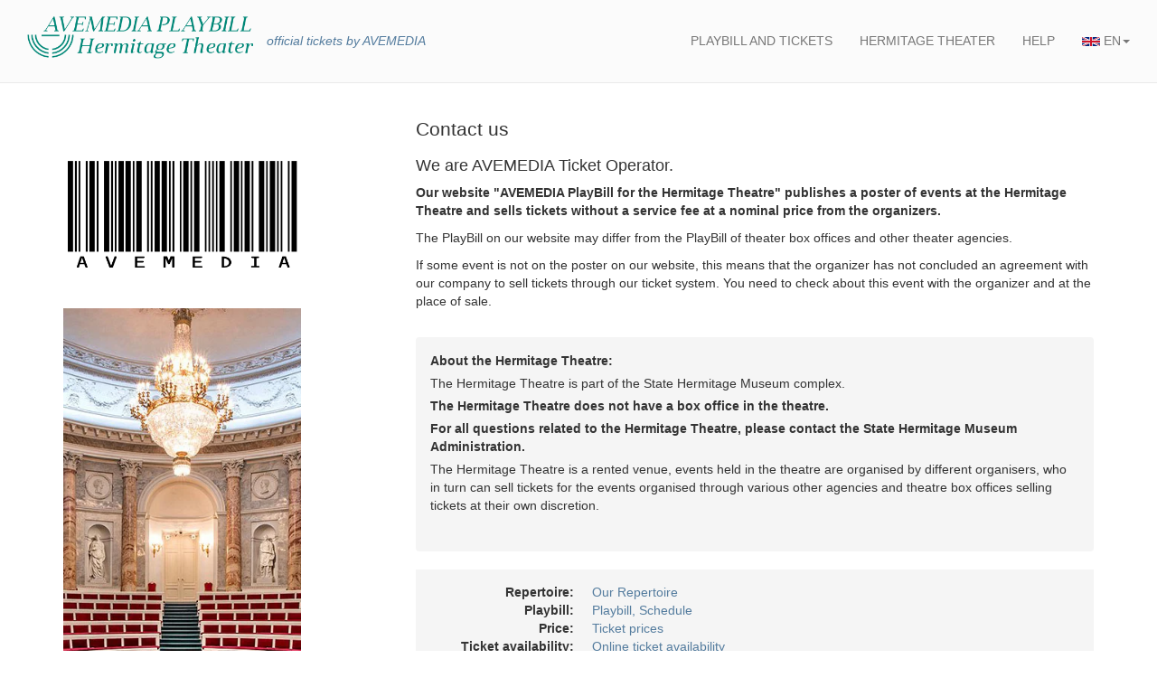

--- FILE ---
content_type: text/html; charset=UTF-8
request_url: https://hermitage-theater.com/contacts
body_size: 6220
content:
<!DOCTYPE html>
<html>
<head>
    <meta charset="UTF-8"/>
    <meta http-equiv="X-UA-Compatible" content="IE=edge">
    <meta name="viewport" content="width=device-width, initial-scale=1">
    <title>Contact us - Hermitage Theater - Hermitage-Theater.com</title>
    <meta name="description" content="">

    <link rel="icon" type="image/x-icon" href="/favicon.ico"/>
    <!-- Yandex.RTB -->
<script async>window.yaContextCb=window.yaContextCb||[]</script>
<script src="https://yandex.ru/ads/system/context.js" async></script>
</head>
<body>
    <div> <!-- -->



<!--
<div class="panel-heading text-center">
        <strong >
<a href="https://avemedia.ru/news" style="color:#000000; "> Добавьте сайт в Закладки чтобы не потерять</a> <i class="fa fa-star" style="color:#ff0000" aria-hidden="true"> </i>
        </strong>
      </div>

<div class="panel-heading text-center">
        <strong >
          <a href="/contacts" style="color:#000000; font-size: 9pt;"> AVEMEDIA - билетный оператор</a>
        </strong>
      </div>

--> </div>
<nav class="navbar navbar-default navbar-static-top">
    <div class="navbar-inner">
        <div class="container-fluid">
            <div class="navbar-header">
                <a class="navbar-brand" href="/afisha">

                    <img src="https://static.avemedia.ru/hermtheater/logo_en.png" alt="The Hermitage Theater" width="250">
                </a>
                <p class="nav-tickets"><em class="visible-lg"><a href="/afisha">official tickets by AVEMEDIA</a></em></p>
                <button type="button" class="btn navbar-toggle collapsed" data-toggle="collapse" data-target="#collapse-menu" aria-expanded="false">
                    <span class="icon-bar"></span>
                    <span class="icon-bar"></span>
                    <span class="icon-bar"></span>
                </button>
</div>

<div class="collapse navbar-collapse navbar-right" id="collapse-menu">

<ul class="nav navbar-nav">
        <li class=""><a href="/afisha"><p class="hidden-md hidden-lg">official tickets by AVEMEDIA</p></a></li>
    <li class=" text-uppercase"><a href="/afisha">Playbill and Tickets</a></li>
    
    <li class=" text-uppercase"><a href="/theater">Hermitage Theater</a></li>

    
        <li class=" text-uppercase"><a href="/help">Help</a></li>
    
        <li role="presentation" class=" dropdown">
        <a class="dropdown-toggle" data-toggle="dropdown" href="/palace"><img src="https://static.avemedia.ru/avemedia/en.svg"> EN<span class="caret"></span></a>
        <ul class="dropdown-menu">
            <li class="text-uppercase">
                <a href="https://hermitagetheater.ru/afisha"><img src="https://static.avemedia.ru/avemedia/ru.svg"> RU</a>
            </li>
        </ul>
    </li>
</ul>

</div><!-- /.navbar-collapse -->

</div><!-- /.container-fluid -->
</div>
</nav>    <div class="container">
    
    
    <div class="row">
        <div class="col-lg-8 col-lg-offset-4 col-sm-8 col-sm-offset-4 page-header-custom">
            <h1>Contact us</h1>
        </div>
    </div>
</div>    <div class="container wrapper">
        <div class="row">
            <div class="content col-lg-8 col-lg-push-3 col-lg-offset-1 col-sm-8 col-sm-push-4">
                
<h4>We are AVEMEDIA Ticket Operator. </h4></p>
<p><strong>Our website "AVEMEDIA PlayBill for the Hermitage Theatre" publishes a poster of events at the Hermitage Theatre and sells tickets without a service fee at a nominal price from the organizers.</strong></p>
<p></p>
<p>
<p> The PlayBill on our website may differ from the PlayBill of theater box offices and other theater agencies.</p>
<p></p>
</p>If some event is not on the poster on our website, this means that the organizer has not concluded an agreement with our company to sell tickets through our ticket system. You need to check about this event with the organizer and at the place of sale.</p> <p></p>
<p></p><br>
<div class="alert alert-secondary" style="background-color: #F5F5F5;">
<p><strong>About the Hermitage Theatre:</strong></p>
</p>

<p>The Hermitage Theatre is part of the State Hermitage Museum complex.</p>
<p><strong>The Hermitage Theatre does not have a box office in the theatre.</strong></p>
</p>
<p><strong>For all questions related to the Hermitage Theatre, please contact the State Hermitage Museum Administration.</strong></p>
</p>
<p>The Hermitage Theatre is a rented venue, events held in the theatre
are organised by different organisers, who in turn can sell tickets for the events organised
through various other agencies and theatre box offices selling tickets at their own discretion.</p><p></p><br>
</div>


                <dl class="dl-horizontal bg-gray inset">
                    <dt>Repertoire:</dt>
                    <dd><a href="/repertoire">Our Repertoire</a></dd>
                    <dt>Playbill:</dt>
                    <dd><a href="/afisha">Playbill, Schedule</a></dd>
                    <dt>Price:</dt>
                    <dd><a href="/afisha">Ticket prices</a></dd>
                    <dt>Ticket availability:</dt>
                    <dd><a href="/afisha">Online ticket availability</a></dd>
                    <dt>How to book tickets:</dt>
                    <dd><a href="/howto">Rules of Order and pay for tickets</a></dd>
                    <dt>Refund tickets:</dt>
                    <dd><a href="/refund">Ticket Refund Policy</a></dd>
                
</dl>

<p>We do not give information on tickets purchased not on our site, Please contact the organization that sold you the tickets, the phone numbers of the organizations are listed on your tickets.</p>
    <p><strong>If you have any questions for which there are no answers on our website, please contact us by email.</strong></p>

<div class="dl-horizontal bg-gray inset"> <h2>The Company Seller:</h2>
                <p>"AVEMEDIA" Limited ("AVEMEDIA" Ltd.)</p>
                <dl class="dl-horizontal bg-gray inset">
                    <dt>Legal address:</dt>
                    <dd>Russia, 198330, St. Petersburg, Peterhof highway 3/6, letter A.</dd>
                    <dt>TIN (Taxpayer Identification Number:</dt>
                    <dd>7807140577</dd>
                    <dt>PSRN (Primary State Registration Number):</dt>
                    <dd>1167847403569</dd>
                    <dt>IEC (Industrial Enterprises Classifier):</dt>
                    <dd>780701001</dd>
                    <dt>BIC (Bank Identification Code):</dt>
                    <dd>044525593</dd>
                    <dt>Consolidated account:</dt>
                    <dd>40702810602680008074<p>JSC ALFA-BANK</p></dd>
                    <dt>Corresponding account:</dt>
                    <dd>30101810200000000593</dd>
                </dl>
<br> <br> 
<div class="">
<p><strong>AVEMEDIA WORKING HOURS:</strong></p>    
<p><i class="fa fa-circle-o-notch fa-spin fa-lg fa-fw"></i> Mon-Fri from 12:00 to 20:00 | <em>Days off: Sat, Sun.</em></p>
</div>
<br>

<br>
<div class="">           
<p><strong>AVEMEDIA feedback(RU):</strong></p>   
<a class="btn btn-info btn-sm " href="https://avemedia.ru/feedback" target="_blank">Feedback form(RU)</a></p>
</div>
<br>

<div class="">           
<p><strong>AVEMEDIA for payments and tickets:</strong></p>  
<p><i class="fa fa-envelope fa-lg"></i> Email: <img src="https://static.avemedia.ru/avemedia/email.png" width="auto" height="30"></p>
</div>
<br>

<!--
<div class="">
<p><strong>AVEMEDIA on payment errors:</strong></p>     
<p><i class="fa fa-whatsapp fa-lg"></i> <a href="https://wa.me/message/SB6UD2H6W6X3C1" style="color:#000;">WhatsApp messages</a></p>
</div>  
-->

<br> <br> 
<div class="row">
<div class="col-sm-6 col-md-4">
<div class="fotorama" data-nav="thumbs" >
<img src="https://avemedia.ru/images/logo.png" alt="АВЕМЕДИА"></div></p>

</div>
<div class="col-sm-6 col-md-4">
<ul>
<li> Official, verified, ticket provider. </li> </p>
<li> E-ticket and Cashier's receipt when paying. </li> </p>
<li> Tickets on the website are sold at a nominal price. </li> </p>
<li> No service charge, No extra charges, No overpayments. </li> </p>
<li> Legally compliant ticket refund guarantee. </li> </p>
</ul>
</div>
</div> </div>

            </div>
            <div class="sidebar col-lg-3 col-lg-pull-9 col-sm-4 col-sm-pull-8">
    <div class=" hidden-xs hidden-sm" style="width: auto;">
        
        <a href="https://avemedia.ru/">
         <img src="https://avemedia.ru/images/logo.png" class="img-responsive center-block">
         </a>
         </br>
        <img src="/images/sidebar.webp" class="img-responsive center-block">
    </div>
    <div class="sidebar-module-inset hidden-xs hidden-sm">
        <h4>In the Hermitage Theater:</h4>
        <p class="text-left"> In the Hermitage Theater are staged such ballets as:
        <p><a href="/repertoire/9/balet-lebedinoe-ozero-spb-festival-balet">Ballet "Swan lake"</a></p>
        <p><a href="/repertoire/14/balet-spyaschaya-krasavica-spb-festival-balet">Ballet "The Sleeping Beauty"</a></p>
        <p><a href="https://hermitagetheater.org/repertoire/537/balet-spyaschaya-krasavica-art-centr-sen-mishel">Ballet "Giselle"</a></p>
        <p><a href="/repertoire/16/balet-schelkunchik-spb-festival-balet">Ballet "The Nutcracker"</a></p>

        </p>
        
        <p class="text-left"> Repertoire of the theater: <a href="/repertoire">Repertoire</a></p>
        </p>
        
    </div>
<div> 

<br>
    <div class=" alert alert-info text-center " style="width: auto;">
        <p style="color:#000000">Реклама:</p><br>
        <div class="thumbnail">


<!-- Yandex.RTB R-A-13448730-1 -->
<div id="yandex_rtb_R-A-13448730-1"></div>
<script>
window.yaContextCb.push(() => {
    Ya.Context.AdvManager.render({
        "blockId": "R-A-13448730-1",
        "renderTo": "yandex_rtb_R-A-13448730-1"
    })
})
</script>

        </div>
    </div>

</div>

<div id="TA_selfserveprop325" class="TA_selfserveprop">
<ul id="7NNuYkdSX0" class="TA_links OVtmBee">
<li id="rpELaV49" class="aZfEljOtNsDZ">
<a target="_blank" href="https://www.tripadvisor.com/"><img src="https://www.tripadvisor.com/img/cdsi/img2/branding/150_logo-11900-2.png" alt="TripAdvisor"/></a>
</li>
</ul>
</div>
<script src="https://www.jscache.com/wejs?wtype=selfserveprop&amp;uniq=325&amp;locationId=6502310&amp;lang=en_US&amp;rating=true&amp;nreviews=5&amp;writereviewlink=true&amp;popIdx=false&amp;iswide=false&amp;border=false&amp;display_version=2"></script></div>        </div>
    </div>
    <footer>
    <div class="container-fluid">
        <div class="row">
            
                        <div class="col-lg-2 col-lg-offset-2 col-md-3 col-sm-3 col-xs-4">
                <ul class="list-unstyled ul-entitled">
                    <li>About the theater</li>
                    <li><a href="/hermitage_theater_history">History of the Hermitage Theater</a></li>
                    
                    <li><a href="/repertoire">Repertoire</a></li>

                </ul>
            </div>

            
            
            <div class="col-lg-2 col-lg-offset-2 col-md-3 col-sm-3 col-xs-6">
                <ul class="list-unstyled ul-entitled">
                    <li>How to buy</li>
                    <li><a href="/howto">How to buy (rules)</a></li>
                    <li><a href="/offer">Public offer</a></li>
                                        <li><a href="/refund">Refund tickets</a></li>
                    <li><a href="/promo">Promotions and discounts</a></li>
                </ul>
            </div>
            <div class="col-lg-2 col-md-3 col-sm-3 col-xs-6">
                <ul class="list-unstyled ul-entitled">
                    <li>About Us</li>
                    <li><a href="/contacts">Contact us</a></li>
                    <li><a href="/privacy-policy">Privacy policy</a></li>
                    <li><a href="/cooperation">Cooperation</a></li>
                </ul>
            </div>
            
        </div>
    </div>
    <div class="container">


        <div class="row">

            <div class="credits text-center">2026 © AVEMEDIA </div>

        </div>
    </div>
    
    <!-- Yandex.Metrika counter -->
<script type="text/javascript">
    window.addEventListener('load', function() {
        (function(m,e,t,r,i,k,a){
            m[i] = m[i] || function() { (m[i].a = m[i].a || []).push(arguments) };
            m[i].l = 1 * new Date();
            for (var j = 0; j < document.scripts.length; j++) {
                if (document.scripts[j].src === r) {
                    return;
                }
            }
            k = e.createElement(t), a = e.getElementsByTagName(t)[0], k.async = 1, k.src = r, a.parentNode.insertBefore(k, a);
        })(window, document, 'script', 'https://mc.yandex.ru/metrika/tag.js', 'ym');

        ym(49983490, 'init', {clickmap: true, accurateTrackBounce: true, trackLinks: true});
    });
</script>
<noscript>
    <div>
        <img src="https://mc.yandex.ru/watch/49983490" style="position:absolute; left:-9999px;" alt="" />
    </div>
</noscript>
<!-- /Yandex.Metrika counter -->

    
</footer>    <script src="/js/polyfill.js"></script>
    <script src="/vendor/jquery/jquery-3.1.1.min.js"></script>
    <script src="/vendor/bootstrap/js/bootstrap.min.js"></script>
    <script src="/js/main.js"></script>
    

    <script src="//cdnjs.cloudflare.com/ajax/libs/fotorama/4.6.4/fotorama.js"></script>

</body>
</html>
    <link href="/vendor/bootstrap/css/bootstrap.min.css" rel="stylesheet">
    <link href="/css/style.css" rel="stylesheet">
    <link href="/vendor/font-awesome/css/font-awesome.min.css" rel="stylesheet">
    <link href="/vendor/bootstrap/css/bootstrap-social.css" rel="stylesheet">
    <link href="//cdnjs.cloudflare.com/ajax/libs/fotorama/4.6.4/fotorama.css" rel="stylesheet">


--- FILE ---
content_type: text/css
request_url: https://hermitage-theater.com/css/style.css
body_size: 6003
content:
@import "fonts/AngleciaProText/AngleciaProText.css";

.page-header-custom {
  padding-bottom: 9px;
}

.navbar-btn {
    margin-right: 15px;
}

.navbar-brand {
    padding: 15px;
}

.ul-cta {
    margin-left: 15px;
    padding-right: 15px; 
}

.top-image {
    margin-top: 20px;
}

div.goog-te-gadget {
 padding-top:33px;
}

.content img, .sidebar img {
    margin-bottom: 20px;
}

@media (min-width: 992px) {
  .dl-horizontal.wide dt {
    float: left;
    width: 220px;
    clear: left;
    text-align: right;
    overflow: hidden;
    text-overflow: ellipsis;
    white-space: nowrap;
}
.dl-horizontal.wide dd {
    margin-left: 240px;
}
}

.sidebar-module-inset {
    padding:15px;
    background-color: #f5f5f5;
    border-radius: 4px;
}

.inset {
    padding:15px;
}

.sidebar-module {
    padding:15px;
    
}

.sidebar-module p:last-child, .sidebar-module-inset p:last-child {
    margin-bottom:0px;
}

h4, .h4 {
    margin-top:0;
}

.air {
    padding-top:1.5em;
}

.bg-gray {
    background-color: #f5f5f5;
}

footer {
    background-color: #666;
    padding-top:35px;
    padding-bottom: 15px;
    margin-top:15px;
}

footer a,
footer a:visited,
footer a:active {
    color: #dcdcdc;
}

footer a:hover {
    color:#fff;
    text-decoration: none;
}

.ul-entitled li:first-child {
    text-transform: uppercase;
    color: #fff;
    padding-bottom:15px;
    font-size:16px;
}

.cards-badges {
    padding-top: 15px;
}

.center-block {
    float:none;
}

.credits {
    color: #fff;
    padding-top: 25px;
}

.credits a {
    color:#fff;
}

.gradient {
    background-color: #e04937;
    /* IE9, iOS 3.2+ */
    background-image: url([data-uri]);
    background-image: -webkit-gradient(linear, 0% 100%, 100% 0%,color-stop(0, rgb(253, 104, 92)),color-stop(1, rgb(195, 42, 17)));
    /* Android 2.3 */
    background-image: -webkit-repeating-linear-gradient(bottom left,rgb(253, 104, 92) 0%,rgb(195, 42, 17) 100%);
    /* IE10+ */
    background-image: repeating-linear-gradient(to top right,rgb(253, 104, 92) 0%,rgb(195, 42, 17) 100%);
    background-image: -ms-repeating-linear-gradient(bottom left,rgb(253, 104, 92) 0%,rgb(195, 42, 17) 100%);
}

/* IE8- CSS hack */
@media \0screen\,screen\9 {
    .gradient {
        filter: progid:DXImageTransform.Microsoft.gradient(startColorstr="#ffc32a11",endColorstr="#fffd685c",GradientType=0);
    }
}

@media screen and (max-width: 991px) {
    div.goog-te-gadget {
        padding:15px;
    }

    .ul-cta {
        display: none;
    }
}

@media screen and (min-width: 992px) {
    .cta {
        display: none;
    }

}

ul.dates {
    width:10000px;
    margin-bottom: 0;
}

div.datetimes {
    overflow-x: scroll;
    margin-bottom: -15px;
}

div.datetimes::-webkit-scrollbar {
    width:0em;
}

div.details.selected {
    background-color:#d9edf7;
}

div.details.selected:hover  {
    background-color:#31708f;
}

div.details.selected:hover p, 
div.details.selected:hover e {
    color: #fff;
}

.glyphicon-menu-left,
.glyphicon-menu-right {
    font-size:2.6em;
    line-height: 159px;
    padding: 0;
    text-align: center;
}

.glyphicon-backward,
.glyphicon-forward {
    font-size: 1.3em;
    vertical-align: text-bottom;
}

.glyphicon-backward {
    padding-right: 4px;
}

.glyphicon-forward {
    padding-left: 4px;
}

.controls {
    margin-bottom: 15px;
}

.btn-arrow {
    max-width:70px;
}

.btn-month, .btn-arrow {
    cursor: pointer;
}

@media screen and (min-width: 400px) {
    .payment-method .btn {
        width:50%;
        text-align: left;
    }
}

.payment-method .btn span {
    vertical-align: text-top;
}

li > div.details {
    text-align: center;
    padding: 6px;
    border: 2px solid #ccc;
    border-radius: 4px;
}

li > div.details:hover {
    cursor:pointer;
    background-color: #ccc;
}

li>div.details>p {
    margin:0;
}

.details .day {
    font-size: 24pt;
    font-family: sans-serif;
}

.details .month {
    border-bottom: 1px solid #ccc;
    padding-bottom: 0.5em;
}

.details .time {
    font-weight: 700;
    font-size: 16pt;
}

.details .month, .details .time {
    font-family: sans-serif;
}

.tickets {
    font-weight:700;
}

.tickets + p, .tickets {
    color:#999;
}

small {
    color:#888;
}


.your-order, .order-total {
    background-color: #31708f;
    padding:5px 15px 15px;
    color:#fff;
}

.order-description {
    padding:15px;
}

.order-total {
    margin-bottom:15px;
}

.full-width {
    width: 100%;
}

.delivery-box, .deliveryInfo {
    display: none;
}

.small-font {
    font-size: 12px;
}

.folk-title {
    font-family: 'Ruslan Display';
    font-size: 40px;
    text-align: center;
}

.country, #foreignInfo, #rusInfo, #totalInfo, .choose-event {
    display:none;
}

.center-h1 {
    text-align: center;
}

.btn-month {
    margin-top:15px;
}

.price-under-counter {
    margin-top: -15px;
    margin-bottom: 15px;
}

p.nav-tickets {
    color: #ccc;
    display: inline-block;
    margin-top:35px;
}
.age-restriction {
    color: #ff484a;
    width: 24px;
    height: 24px;
    border-radius: 24px;
    border: 1px solid;
    padding: 8px 10px;
    font-size: 18px;
}
.genres ul {
    display: inline-block;
    list-style: none;
}
.genres ul li {
    display: inline;
    padding: 8px;
    border: 1px solid #008300;
    color: #008300;
    margin-right: 16px;
    -webkit-border-radius: 8px;
    -moz-border-radius: 8px;
    border-radius: 8px;
}

.share-block {
    margin-top: 16px;
}

.fotorama__html div,
.fotorama__html a {
    display: block;
    height: 100%;
}

h1, .h1 {
    font-size: 16pt;
}





--- FILE ---
content_type: application/javascript
request_url: https://hermitage-theater.com/js/polyfill.js
body_size: 5337
content:
if (!Array.prototype.forEach) {

    Array.prototype.forEach = function (callback, thisArg) {

        var T, k;

        if (this == null) {
            throw new TypeError(' this is null or not defined');
        }

        // 1. Положим O равным результату вызова ToObject passing the |this| value as the argument.
        var O = Object(this);

        // 2. Положим lenValue равным результату вызова внутреннего метода Get объекта O с аргументом "length".
        // 3. Положим len равным ToUint32(lenValue).
        var len = O.length >>> 0;

        // 4. Если IsCallable(callback) равен false, выкинем исключение TypeError.
        // Смотрите: http://es5.github.com/#x9.11
        if (typeof callback !== 'function') {
            throw new TypeError(callback + ' is not a function');
        }

        // 5. Если thisArg присутствует, положим T равным thisArg; иначе положим T равным undefined.
        if (arguments.length > 1) {
            T = thisArg;
        }

        // 6. Положим k равным 0
        k = 0;

        // 7. Пока k < len, будем повторять
        while (k < len) {

            var kValue;

            // a. Положим Pk равным ToString(k).
            //   Это неявное преобразование для левостороннего операнда в операторе in
            // b. Положим kPresent равным результату вызова внутреннего метода HasProperty объекта O с аргументом Pk.
            //   Этот шаг может быть объединён с шагом c
            // c. Если kPresent равен true, то
            if (k in O) {

                // i. Положим kValue равным результату вызова внутреннего метода Get объекта O с аргументом Pk.
                kValue = O[k];

                // ii. Вызовем внутренний метод Call функции callback с объектом T в качестве значения this и
                // списком аргументов, содержащим kValue, k и O.
                callback.call(T, kValue, k, O);
            }
            // d. Увеличим k на 1.
            k++;
        }
        // 8. Вернём undefined.
    };
}

if (!Array.prototype.reduce) {
    Array.prototype.reduce = function(callback/*, initialValue*/) {
        'use strict';
        if (this == null) {
            throw new TypeError('Array.prototype.reduce called on null or undefined');
        }
        if (typeof callback !== 'function') {
            throw new TypeError(callback + ' is not a function');
        }
        var t = Object(this), len = t.length >>> 0, k = 0, value;
        if (arguments.length >= 2) {
            value = arguments[1];
        } else {
            while (k < len && ! (k in t)) {
                k++;
            }
            if (k >= len) {
                throw new TypeError('Reduce of empty array with no initial value');
            }
            value = t[k++];
        }
        for (; k < len; k++) {
            if (k in t) {
                value = callback(value, t[k], k, t);
            }
        }
        return value;
    };
}

if (![].includes) {
    Array.prototype.includes = function(searchElement/*, fromIndex*/) {
        'use strict';
        var O = Object(this);
        var len = parseInt(O.length) || 0;
        if (len === 0) {
            return false;
        }
        var n = parseInt(arguments[1]) || 0;
        var k;
        if (n >= 0) {
            k = n;
        } else {
            k = len + n;
            if (k < 0) {
                k = 0;
            }
        }
        while (k < len) {
            var currentElement = O[k];
            if (searchElement === currentElement ||
                (searchElement !== searchElement && currentElement !== currentElement)
            ) {
                return true;
            }
            k++;
        }
        return false;
    };
}

if (!Object.assign) {
    Object.defineProperty(Object, 'assign', {
        enumerable: false,
        configurable: true,
        writable: true,
        value: function(target, firstSource) {
            'use strict';
            if (target === undefined || target === null) {
                throw new TypeError('Cannot convert first argument to object');
            }

            var to = Object(target);
            for (var i = 1; i < arguments.length; i++) {
                var nextSource = arguments[i];
                if (nextSource === undefined || nextSource === null) {
                    continue;
                }

                var keysArray = Object.keys(Object(nextSource));
                for (var nextIndex = 0, len = keysArray.length; nextIndex < len; nextIndex++) {
                    var nextKey = keysArray[nextIndex];
                    var desc = Object.getOwnPropertyDescriptor(nextSource, nextKey);
                    if (desc !== undefined && desc.enumerable) {
                        to[nextKey] = nextSource[nextKey];
                    }
                }
            }
            return to;
        }
    });
}
